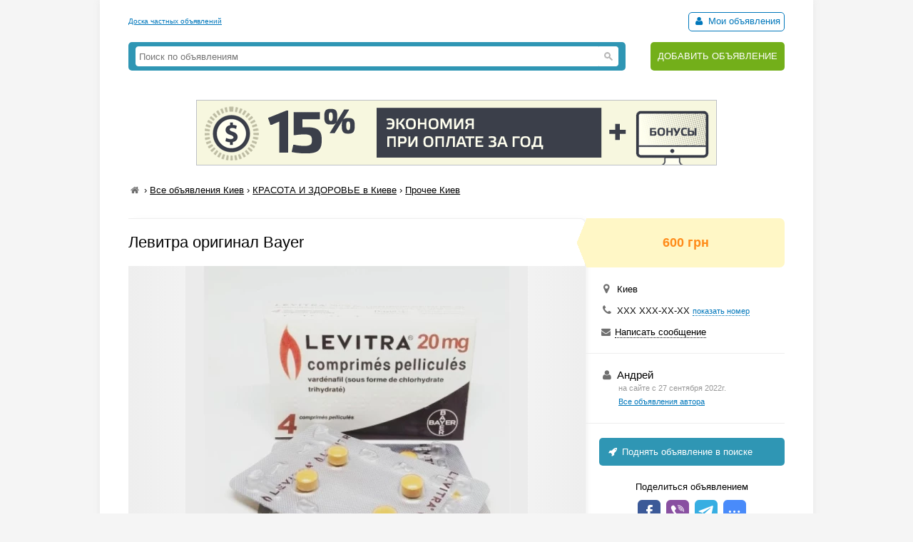

--- FILE ---
content_type: text/html; charset=UTF-8
request_url: https://myboard.com.ua/show_other/?id=296763&keywords=bayer,%20%D0%BE%D1%80%D0%B8%D0%B3%D0%B8%D0%BD%D0%B0%D0%BB,%20%D0%BB%D0%B5%D0%B2%D0%B8%D1%82%D1%80%D0%B0
body_size: 907
content:
<div class="strong tcontainer40">Смотрите также</div>		<div class="list_post show_other_list_post">
			<table width="100%">
				<tr>
					<td width="80"><a href="/kuplju-gerbicidy-fungicidy-zhitomir_i263166"><img src="/uploads/board/thumbs/26/263166_3ca0807402.webp" alt="" title="Куплю гербициды, фунгициды Житомир" /></a></td>
					<td>
						<div class="fsize3 title"><a href="/kuplju-gerbicidy-fungicidy-zhitomir_i263166" title="Куплю гербициды, фунгициды Житомир в Житомире ">Куплю гербициды, фунгициды Житомир</a></div>
						<div class="fsize1 fcolor4" style="margin: 2px 0">
							Житомир&nbsp;&nbsp;&nbsp;
						</div>
					</td>
				</tr>
			</table>
		</div>		<div class="list_post show_other_list_post">
			<table width="100%">
				<tr>
					<td width="80"><a href="/avtozapchasti-kia-hyundai-vysokoe_i170900"><img src="/uploads/board/thumbs/17/170900_28f1965f6c.webp" alt="" title="Автозапчасти KIA HYUNDAI высокое качество, низкая цена, оригинал и не оригинал" /></a></td>
					<td>
						<div class="fsize3 title"><a href="/avtozapchasti-kia-hyundai-vysokoe_i170900" title="Автозапчасти KIA HYUNDAI высокое качество, низкая цена, оригинал и не оригинал в Днепропетровске ">Автозапчасти KIA HYUNDAI высокое качество, низкая цена, оригинал и не оригинал</a></div>
						<div class="fsize1 fcolor4" style="margin: 2px 0">
							Днепропетровск&nbsp;&nbsp;&nbsp;<span class="strong" >100 грн</span>
						</div>
					</td>
				</tr>
			</table>
		</div>		<div class="list_post show_other_list_post">
			<table width="100%">
				<tr>
					<td width="80"><a href="/semena-agro-khimija-szr-udobrenija-dlja-vsekh-kultur---pole-sad-ogorod_i263098"><img src="/uploads/board/thumbs/26/263098_95fd12ecfc.webp" alt="" title="Семена, Агро Химия, СЗР, Удобрения для всех культур - Поле, Сад, Огород" /></a></td>
					<td>
						<div class="fsize3 title"><a href="/semena-agro-khimija-szr-udobrenija-dlja-vsekh-kultur---pole-sad-ogorod_i263098" title="Семена, Агро Химия, СЗР, Удобрения для всех культур - Поле, Сад, Огород в Каменке-Днепровской ">Семена, Агро Химия, СЗР, Удобрения для всех культур - Поле, Сад, Огород</a></div>
						<div class="fsize1 fcolor4" style="margin: 2px 0">
							Каменка-Днепровская&nbsp;&nbsp;&nbsp;<span class="strong" >100 грн</span>
						</div>
					</td>
				</tr>
			</table>
		</div>		<div class="list_post show_other_list_post">
			<table width="100%">
				<tr>
					<td width="80"><a href="/credstva-zashhity-rastenijj-cemena-udobrenija-dlja-agrariev-zaporozhskogo-dneprovskogo-khersonskogo-_i263101"><img src="/uploads/board/thumbs/26/263101_1070486768.webp" alt="" title="Cредства защиты растений, Cемена, Удобрения для аграриев Запорожского Днепровского Херсонского регионов" /></a></td>
					<td>
						<div class="fsize3 title"><a href="/credstva-zashhity-rastenijj-cemena-udobrenija-dlja-agrariev-zaporozhskogo-dneprovskogo-khersonskogo-_i263101" title="Cредства защиты растений, Cемена, Удобрения для аграриев Запорожского Днепровского Херсонского регионов в Акимовке ">Cредства защиты растений, Cемена, Удобрения для аграриев Запорожского Днепровского Херсонского регионов</a></div>
						<div class="fsize1 fcolor4" style="margin: 2px 0">
							Акимовка&nbsp;&nbsp;&nbsp;<span class="strong" >100 грн</span>
						</div>
					</td>
				</tr>
			</table>
		</div>